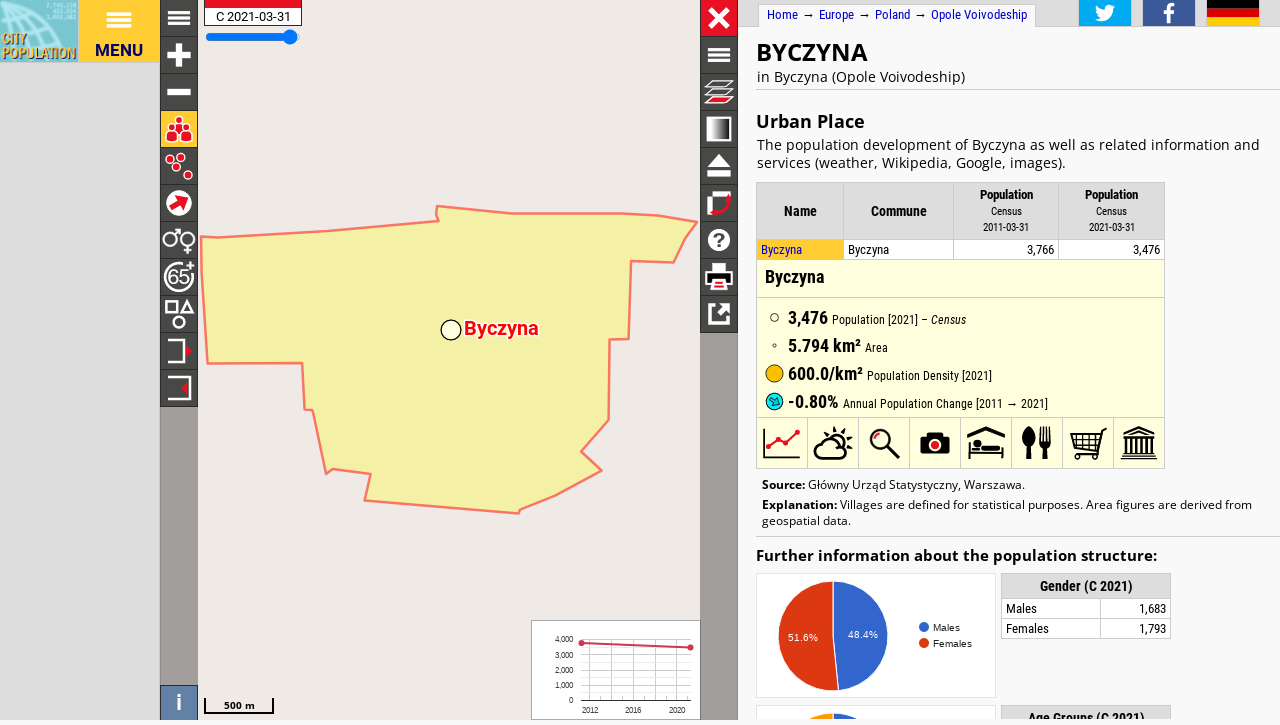

--- FILE ---
content_type: text/html; charset=UTF-8
request_url: https://www.citypopulation.de/en/poland/localities/opolskie/byczyna/0965275__byczyna/
body_size: 2809
content:
<!DOCTYPE html>
<html lang="en">
<head itemscope="" itemtype="https://schema.org/WebPage">
<meta charset="utf-8">
<meta name="description" itemprop="description" content="Byczyna (Byczyna, Opole Voivodeship, Poland) with population statistics, charts, map, location, weather and web information.">
<title itemprop="name">Byczyna (Byczyna, Opole Voivodeship, Poland) - Population Statistics, Charts, Map, Location, Weather and Web Information</title>
<meta name="author" itemprop="author" content="Thomas Brinkhoff: City Population, http://www.citypopulation.de">
<link rel="shortcut icon" href="/favicon.ico">
<link rel="licence" itemprop="license" href="http://creativecommons.org/licenses/by/4.0/">
<script>var pagemode = 'citypop'; var pageid = 'poland-localities-opolskie'; var pagelang = 'en'; var pagelabel = "Opole Voivodeship"; var popDate = 'C 2021-03-31'; var popcolnum  = 2; var start_x = 18.215; var start_y = 51.114; var start_level = 12; var swap_width = 990; var hor_percent = 45; var vert_percent = 40; var swap = 'true'; var mapcopyright = 'Map data by Główny Urząd Statystyczny: Portal Geostatystyczny'; var objid = '0965275'; var objtype = 'city'; var retrieveall = 0; var lat = ''; var lng = ''; var startmap = 'street'; var edit_mode = ''; var placeLocale = 'pl'; var nativeName = false; var wikiFromWD = true; var areaSupport = true;</script>
<script src="/js/countries/poland.js"></script>
<script src="/jquery/jquery-3.7.1.min.js"></script>
<script src="/js/cp_data_m.js"></script>
<script src="/js/cp_phpbase_v3.js"></script>
<script>load_resources()</script>
<script src="/js/cp_menu.js"></script>
<style>
article#table {	top: 40%; }
div#citymap { height: 40%; }
@media all and (min-width: 990px) {
	article#table { top: 26px; left: calc(180px + 45%); }
	div#citymap { height: auto; bottom: -1px; width: 45% }
	header.citypage { left: calc(180px + 45%) }
	div#headline { left: calc(162px + 45%) }
}
</style>
</head>
<body onload="init_data(); start_maps()" itemscope="" itemtype="http://schema.org/City">
<script>writeMenu('en','placepage','poland-localities-opolskie','0965275')</script>

<div class="mobiadv">
	<script>show_mobiadv()</script>
</div>
<div id="headline" class="hor">
	<div id="orient">
		<a href="/">Home</a> &#8594; <span itemprop="containedIn" itemscope="" itemtype="http://schema.org/Continent"><a itemprop="url" href="/en/europe/"><span itemprop="name">Europe</span></a></span> &#8594; <span itemprop="containedIn" itemscope="" itemtype="http://schema.org/Country"><a itemprop="url" href="/en/poland/"><span itemprop="name">Poland</span></a></span> &#8594; <span itemprop="containedIn" itemscope="" itemtype="http://schema.org/AdministrativeArea"><a itemprop="url" href="/en/poland/localities/opolskie/"><span itemprop="name">Opole Voivodeship</span></a></span>
	</div>
	<div id="social">
		<div class="changelang"><a href="javascript:cp.changePageLang('en','de')"><img src="/images/icons/de.svg" title="Deutsch" alt=""></a></div>
	</div>
</div>
<div id="inforowdiv" class="info" style="display:none"></div>
<article class="cpage swapped" id="table">
<header class="citypage">
<a href="javascript:openMap()"><img id="smap" title="Show Map" alt="Show Map" src="/images/smaps/poland-cities.png"></a>
<h1><span itemprop="name">Byczyna</span></h1><p>in Byczyna (Opole Voivodeship)</p>
</header>
<script>handleArticleResize()</script>
<section id="adminareas">
</section>
<section id="citysection">
<h2><span class="noviz">Contents: </span>Urban Place</h2> <p>The population development of Byczyna as well as related information and services (weather, Wikipedia, Google, images).</p>
<table id="ts" class="data">
<colgroup><col data-width="0"><col data-width="380"><col data-width="250"><col data-width="0"><col style="visibility:collapse"></colgroup>
<thead>
<tr id="tsh"><th class="rname" data-coltype="name" onclick="javascript:sort('ts',0,false)"><a href="javascript:sort('ts',0,false)">Name</a></th>
<th class="radm rarea" data-coltype="adm" onclick="javascript:sort('ts',1,false)"><a href="javascript:sort('ts',1,false)">Commune</a></th><th class="rpop" data-coltype="pop" data-coldate="2011-03-31" data-colhead="C 2011-03-31" onclick="javascript:sort('ts',2,true)"><a href="javascript:sort('ts',2,true)">Population</a><br><span class="unit">Census<br>2011-03-31</span></th><th class="rpop" data-coltype="pop" data-coldate="2021-03-31" data-colhead="C 2021-03-31" onclick="javascript:sort('ts',3,true)"><a href="javascript:sort('ts',3,true)">Population</a><br><span class="unit">Census<br>2021-03-31</span></th><th data-coltype="other" class="sc">&nbsp;</th></tr>
</thead>
<tbody>
<tr onclick="javascript:sym('0965275')"><td class="rname" id="i0965275" data-wiki="Byczyna" data-wd="Q990828" data-area="5.79" data-density="599.95"><span itemprop="name"><a href="javascript:sym('0965275')">Byczyna</a></span></td><td class="radm rarea">Byczyna</td><td class="rpop">3,766</td><td class="rpop">3,476</td><td class="sc"><a itemprop="url" href="/en/poland/localities/opolskie/byczyna/0965275__byczyna/">&#8594;</a></td></tr>
</tbody>
</table>
</section>
<section id="sourcesection">
<p class="source"><strong>Source:</strong> Główny Urząd Statystyczny, Warszawa.</p>
<p class="expl"><strong>Explanation:</strong> Villages are defined for statistical purposes. Area figures are derived from geospatial data.</p>
</section>
<hr id="hraddinfo">
<h3>Further information about the population structure:</h3>
<div id="chartgrid">
<section class="addinfo"><div class="addchart" id="addchart0"></div>
<table class="data"><thead><tr><th colspan="2">Gender (C 2021)</th></tr></thead><tbody>
<tr><td>Males</td><td class="rpop">1,683</td></tr>
<tr><td>Females</td><td class="rpop">1,793</td></tr>
</tbody></table></section>
<section class="addinfo"><div class="addchart" id="addchart1"></div>
<table class="data"><thead><tr><th colspan="2">Age Groups (C 2021)</th></tr></thead><tbody>
<tr><td>0-17 years</td><td class="rpop">531</td></tr>
<tr><td>18-64/59 years</td><td class="rpop">2,184</td></tr>
<tr><td>65/60+ years</td><td class="rpop">761</td></tr>
</tbody></table></section>
<section class="addinfo"><div class="addchart" id="addchart2"></div>
<table class="data"><thead><tr><th colspan="2">Age Distribution (C 2021)</th></tr></thead><tbody>
<tr><td>0-9 years</td><td class="rpop">291</td></tr>
<tr><td>10-19 years</td><td class="rpop">306</td></tr>
<tr><td>20-29 years</td><td class="rpop">404</td></tr>
<tr><td>30-39 years</td><td class="rpop">545</td></tr>
<tr><td>40-49 years</td><td class="rpop">546</td></tr>
<tr><td>50-59 years</td><td class="rpop">499</td></tr>
<tr><td>60-69 years</td><td class="rpop">490</td></tr>
<tr><td>70-79 years</td><td class="rpop">270</td></tr>
<tr><td>80+ years</td><td class="rpop">125</td></tr>
</tbody></table></section>
</div>
<script>var addChartData = [{"name":"Gender","type":"pie","format":"f0","data":[["Gender","Persons"],["Males",1683],["Females",1793]]},
{"name":"Age Groups","type":"pie","format":"f0","data":[["Age Groups","Persons"],["0-17 years",531],["18-64/59 years",2184],["65/60+ years",761]]},
{"name":"Age Distribution","type":"column","format":"f0","data":[["Age Distribution","Persons"],["0-9 years",291],["10-19 years",306],["20-29 years",404],["30-39 years",545],["40-49 years",546],["50-59 years",499],["60-69 years",490],["70-79 years",270],["80+ years",125]]}]</script>
<script>var addMapData = ["genderM","genderF","ageX","ageX","ageO"]; var addMapMetadata = [{ "maptype":"genderM", "date":"C 2021-03-31" },{ "maptype":"ageX", "date":"C 2021-03-31" }]</script>
<hr id="prevlinks">
<section class="relI">
<h3>Located in:</h3>
<ul>
<li><a href="/en/poland/opolskie/admin/powiat_kluczborski/1604013__byczyna/">Byczyna commune</a></li>
</ul></section>
<div id="advhor">
	<script>show_adv('h');</script>
</div>
<script>writeFooter('2024-06-18')</script>
</article>

<div id="citymap" itemprop="geo" itemscope="" itemtype="http://schema.org/GeoCoordinates">
	<meta itemprop="latitude" content="51.114">
	<meta itemprop="longitude" content="18.215">
	<div id="mapcontainer">
	<div id="mapdiv">
		 <div id="maplconrl"></div>
		 <div id="maprconrl"></div>
	 </div>
	</div>
</div>
<div id="alert"></div>
<div id="helpdiv"></div>
<div id="adv">
	<script>show_adv();</script>
</div>

<script>
	var startChartID = "0965275"; var startChartType = "city";
	var minlat = 0; var minlng = 0; var maxlat = 0; var maxlng = 0;
	var adminNum = 0; var cityNum = 1;
	if (cp.getVizMode() == cp.VIZMODE_DESKTOP) cp.social.addSocial(false)
</script>
</body>
</html>
<!-- create time: 0.0026099681854248 europe -->


--- FILE ---
content_type: text/html; charset=UTF-8
request_url: https://www.citypopulation.de/proc/retrieve_places.php?reqid=1&pageid=poland-localities-opolskie&cityid=0965275&cache=
body_size: -61
content:
{"reqid":"1","cn":2,"cols":["C 2011-03-31","C 2021-03-31"],"objs":[{"id":"0965275","name":"Byczyna","adm":"Byczyna","status":"Urban Place","area":579.380,"pop":[3766,3476],"data":[],"wiki":null}],"v":[43885,-53712,1940,4906,100000,-2658]}

--- FILE ---
content_type: text/html; charset=UTF-8
request_url: https://www.citypopulation.de/proc/retrieve_area4php.php?reqid=2&pageid=poland-localities-opolskie&type=c&id=0965275
body_size: 30
content:
{"reqid":"2","objs":[{"id":"0965275","lat":0,"lng":0,"type":"PA","c":["2[v~#8}n/!3w$<!4C$]!0^&0N!0^&11!4m%9!G&5c!1_&4!:&5s!2h&1e!1j$0`!5D&1:!3n&0@!)&J!Cx%0:!r#1C!49%R!w&T!0o%4D!:%@!00%2!G%2}!;t&3!q%6k!3%24!1J$6!=t#(!>3#r!J%[!8#h!9;$a!=}#/"]}]}

--- FILE ---
content_type: text/html; charset=UTF-8
request_url: https://www.citypopulation.de/proc/retrieve_area4php.php?reqid=3&pageid=poland-localities-opolskie&type=c&id=0965275
body_size: -57
content:
{"reqid":"3","objs":[{"id":"0965275","lat":0,"lng":0,"type":"PA","c":["2[v~#8}n/!3w$<!4C$]!0^&0N!0^&11!4m%9!G&5c!1_&4!:&5s!2h&1e!1j$0`!5D&1:!3n&0@!)&J!Cx%0:!r#1C!49%R!w&T!0o%4D!:%@!00%2!G%2}!;t&3!q%6k!3%24!1J$6!=t#(!>3#r!J%[!8#h!9;$a!=}#/"]}]}

--- FILE ---
content_type: text/html; charset=utf-8
request_url: https://www.google.com/recaptcha/api2/aframe
body_size: 268
content:
<!DOCTYPE HTML><html><head><meta http-equiv="content-type" content="text/html; charset=UTF-8"></head><body><script nonce="tMY_qbAm416jNqz407AnUA">/** Anti-fraud and anti-abuse applications only. See google.com/recaptcha */ try{var clients={'sodar':'https://pagead2.googlesyndication.com/pagead/sodar?'};window.addEventListener("message",function(a){try{if(a.source===window.parent){var b=JSON.parse(a.data);var c=clients[b['id']];if(c){var d=document.createElement('img');d.src=c+b['params']+'&rc='+(localStorage.getItem("rc::a")?sessionStorage.getItem("rc::b"):"");window.document.body.appendChild(d);sessionStorage.setItem("rc::e",parseInt(sessionStorage.getItem("rc::e")||0)+1);localStorage.setItem("rc::h",'1763276974644');}}}catch(b){}});window.parent.postMessage("_grecaptcha_ready", "*");}catch(b){}</script></body></html>

--- FILE ---
content_type: image/svg+xml
request_url: https://www.citypopulation.de/images/icons/mapindex/icon.svg?pagetype=placepage&pageid=poland-localities-opolskie&objid=0965275&mode=desktop&ts=1763276970177
body_size: 59
content:
<?xml version="1.0" ?><svg version="1.1" width="40px" height="40px" xmlns="http://www.w3.org/2000/svg" xmlns:xlink="http://www.w3.org/1999/xlink"><metadata>poland-localities-opolskie 1763276970177</metadata><g fill="none" stroke="none" stroke-width="0"></g></svg>
